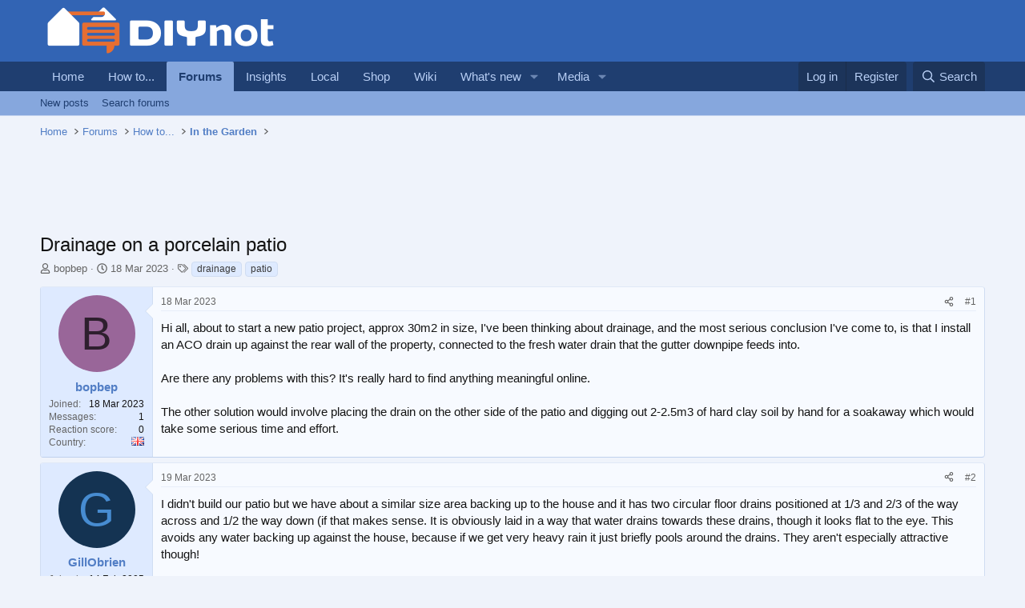

--- FILE ---
content_type: text/html; charset=utf-8
request_url: https://www.diynot.com/diy/threads/drainage-on-a-porcelain-patio.607904/
body_size: 16075
content:
<!DOCTYPE html>
<html id="XF" lang="en-GB" dir="LTR"
	data-xf="2.3"
	data-app="public"
	
	
	data-template="thread_view"
	data-container-key="node-4"
	data-content-key="thread-607904"
	data-logged-in="false"
	data-cookie-prefix="xf_"
	data-csrf="1768832318,8b7af46eb952abbcf70db9e91823a74d"
	class="has-no-js template-thread_view"
	>
<head>
	
	
	

	<meta charset="utf-8" />

<script type="text/javascript" async="async" data-noptimize="1" data-cfasync="false" src="//scripts.pubnation.com/tags/9173cd89-3c3c-4c71-9fcb-b8d3fffa2034.js"></script>

<script defer src='https://static.cloudflareinsights.com/beacon.min.js' data-cf-beacon='{"token": "0c5d0ec8b1294d7397e36de41ab0b541"}'></script>
	<title>Drainage on a porcelain patio | DIYnot Forums</title>
	<link rel="manifest" href="/diy/webmanifest.php">

	<meta http-equiv="X-UA-Compatible" content="IE=Edge" />
	<meta name="viewport" content="width=device-width, initial-scale=1, viewport-fit=cover">

	
		<meta name="theme-color" content="#3264b4" />
	

	<meta name="apple-mobile-web-app-title" content="DIYnot">
	
		<link rel="apple-touch-icon" href="https://i.diynot.com/diynot192.png">
		

	
		
		<meta name="description" content="Hi all, about to start a new patio project, approx 30m2 in size, I&#039;ve been thinking about drainage, and the most serious conclusion I&#039;ve come to, is that I..." />
		<meta property="og:description" content="Hi all, about to start a new patio project, approx 30m2 in size, I&#039;ve been thinking about drainage, and the most serious conclusion I&#039;ve come to, is that I install an ACO drain up against the rear wall of the property, connected to the fresh water drain that the gutter downpipe feeds into.

Are..." />
		<meta property="twitter:description" content="Hi all, about to start a new patio project, approx 30m2 in size, I&#039;ve been thinking about drainage, and the most serious conclusion I&#039;ve come to, is that I install an ACO drain up against the rear..." />
	
	
		<meta property="og:url" content="https://www.diynot.com/diy/threads/drainage-on-a-porcelain-patio.607904/" />
	
		<link rel="canonical" href="https://www.diynot.com/diy/threads/drainage-on-a-porcelain-patio.607904/" />
	

	
		
	
	
	<meta property="og:site_name" content="DIYnot Forums" />


	
	
		
	
	
	<meta property="og:type" content="website" />


	
	
		
	
	
	
		<meta property="og:title" content="Drainage on a porcelain patio" />
		<meta property="twitter:title" content="Drainage on a porcelain patio" />
	


	
	
	
	
		
	
	
	
		<meta property="og:image" content="https://i.diynot.com/diynot.og.png" />
		<meta property="twitter:image" content="https://i.diynot.com/diynot.og.png" />
		<meta property="twitter:card" content="summary" />
	


	

	
	
	
	

	<link rel="stylesheet" href="/diy/css.php?css=public%3Anormalize.css%2Cpublic%3Afa.css%2Cpublic%3Acore.less%2Cpublic%3Aapp.less&amp;s=4&amp;l=1&amp;d=1765454539&amp;k=35347ed550eb79d0706c6a8e9251f3fea1aa5a82" />

	<link rel="stylesheet" href="/diy/css.php?css=public%3Amessage.less%2Cpublic%3Ashare_controls.less%2Cpublic%3Asiropu_ads_manager_ad.less%2Cpublic%3Astructured_list.less%2Cpublic%3Aextra.less&amp;s=4&amp;l=1&amp;d=1765454539&amp;k=9fd9b4da60654cbcfca656910b0525c2a956d7f7" />


	
		<script src="https://www.diynot.com/diy/js/xf/preamble.min.js?_v=21d71431"></script>
	

	
	<script src="https://www.diynot.com/diy/js/vendor/vendor-compiled.js?_v=21d71431" defer></script>
	<script src="https://www.diynot.com/diy/js/xf/core-compiled.js?_v=21d71431" defer></script>

	<script>
	XF.samViewCountMethod = "view";
	XF.samServerTime = 1768832318;
	XF.samItem = ".samItem";
	XF.samCodeUnit = ".samCodeUnit";
	XF.samBannerUnit = ".samBannerUnit";
</script>


<script>
	window.addEventListener('DOMContentLoaded', () => {
		var bkp = document.querySelectorAll('div[data-ba]');
		if (bkp) {
			bkp.forEach(item => {
				var ad = item;
				if (ad.querySelector('ins.diynotbydsa').style.display == 'none') {
					 XF.ajax('GET', XF.canonicalizeUrl('index.php?sam-item/' + ad.dataset.ba + '/get-backup'), {}, data => {
						 if (data.backup) {
							 ad.html(data.backup);
						 }
					 }, { skipDefault: true, global: false});
				}
			});
		}
		const advHere = document.querySelectorAll('.samAdvertiseHereLink');
		if (advHere) {
			advHere.forEach(item => {
				var unit = item.parentNode;
				if (unit.classList.contains('samCustomSize')) {
					unit.style.marginBottom = 20;
				}
			});
		}
		const ff = document.querySelectorAll('div[data-position="footer_fixed"] > div[data-cv="true"]');
		if (ff) {
			ff.forEach(item => {
				XF.trigger(item, 'adView');
			});
		}
	});
</script>
	
	

		
			
		

		
	



	<script>
		XF.ready(() =>
		{
			XF.extendObject(true, XF.config, {
				// 
				userId: 0,
				enablePush: false,
				pushAppServerKey: '',
				url: {
					fullBase: 'https://www.diynot.com/diy/',
					basePath: '/diy/',
					css: '/diy/css.php?css=__SENTINEL__&s=4&l=1&d=1765454539',
					js: 'https://www.diynot.com/diy/js/__SENTINEL__?_v=21d71431',
					icon: '/diy/data/local/icons/__VARIANT__.svg?v=1765454341#__NAME__',
					iconInline: '/diy/styles/fa/__VARIANT__/__NAME__.svg?v=5.15.3',
					keepAlive: '/diy/login/keep-alive'
				},
				cookie: {
					path: '/',
					domain: '',
					prefix: 'xf_',
					secure: true,
					consentMode: 'disabled',
					consented: ["optional","_third_party"]
				},
				cacheKey: 'f3ed7234243583f554e27d349fe769c5',
				csrf: '1768832318,8b7af46eb952abbcf70db9e91823a74d',
				js: {"https:\/\/www.diynot.com\/diy\/js\/siropu\/am\/core.min.js?_v=21d71431":true,"https:\/\/www.diynot.com\/diy\/js\/Truonglv\/Sendy\/campaign.min.js?_v=21d71431":true},
				fullJs: false,
				css: {"public:message.less":true,"public:share_controls.less":true,"public:siropu_ads_manager_ad.less":true,"public:structured_list.less":true,"public:extra.less":true},
				time: {
					now: 1768832318,
					today: 1768780800,
					todayDow: 1,
					tomorrow: 1768867200,
					yesterday: 1768694400,
					week: 1768262400,
					month: 1767225600,
					year: 1767225600
				},
				style: {
					light: '',
					dark: '',
					defaultColorScheme: 'light'
				},
				borderSizeFeature: '3px',
				fontAwesomeWeight: 'r',
				enableRtnProtect: true,
				
				enableFormSubmitSticky: true,
				imageOptimization: '0',
				imageOptimizationQuality: 0.85,
				uploadMaxFilesize: 2097152,
				uploadMaxWidth: 1600,
				uploadMaxHeight: 1600,
				allowedVideoExtensions: ["m4v","mov","mp4","mp4v","mpeg","mpg","ogv","webm"],
				allowedAudioExtensions: ["mp3","opus","ogg","wav"],
				shortcodeToEmoji: true,
				visitorCounts: {
					conversations_unread: '0',
					alerts_unviewed: '0',
					total_unread: '0',
					title_count: true,
					icon_indicator: true
				},
				jsMt: {"xf\/action.js":"c59852e6","xf\/embed.js":"c59852e6","xf\/form.js":"c59852e6","xf\/structure.js":"c59852e6","xf\/tooltip.js":"c59852e6"},
				jsState: {},
				publicMetadataLogoUrl: 'https://i.diynot.com/diynot.og.png',
				publicPushBadgeUrl: 'https://www.diynot.com/diy/styles/default/xenforo/bell.png'
			})

			XF.extendObject(XF.phrases, {
				// 
				date_x_at_time_y:     "{date} at {time}",
				day_x_at_time_y:      "{day} at {time}",
				yesterday_at_x:       "Yesterday at {time}",
				x_minutes_ago:        "{minutes} minutes ago",
				one_minute_ago:       "1 minute ago",
				a_moment_ago:         "A moment ago",
				today_at_x:           "Today at {time}",
				in_a_moment:          "In a moment",
				in_a_minute:          "In a minute",
				in_x_minutes:         "In {minutes} minutes",
				later_today_at_x:     "Later today at {time}",
				tomorrow_at_x:        "Tomorrow at {time}",
				short_date_x_minutes: "{minutes}m",
				short_date_x_hours:   "{hours}h",
				short_date_x_days:    "{days}d",

				day0: "Sunday",
				day1: "Monday",
				day2: "Tuesday",
				day3: "Wednesday",
				day4: "Thursday",
				day5: "Friday",
				day6: "Saturday",

				dayShort0: "Sun",
				dayShort1: "Mon",
				dayShort2: "Tue",
				dayShort3: "Wed",
				dayShort4: "Thu",
				dayShort5: "Fri",
				dayShort6: "Sat",

				month0: "January",
				month1: "February",
				month2: "March",
				month3: "April",
				month4: "May",
				month5: "June",
				month6: "July",
				month7: "August",
				month8: "September",
				month9: "October",
				month10: "November",
				month11: "December",

				active_user_changed_reload_page: "The active user has changed. Reload the page for the latest version.",
				server_did_not_respond_in_time_try_again: "The server did not respond in time. Please try again.",
				oops_we_ran_into_some_problems: "Oops! We ran into some problems.",
				oops_we_ran_into_some_problems_more_details_console: "Oops! We ran into some problems. Please try again later. More error details may be in the browser console.",
				file_too_large_to_upload: "The file is too large to be uploaded.",
				uploaded_file_is_too_large_for_server_to_process: "The uploaded file is too large for the server to process.",
				files_being_uploaded_are_you_sure: "Files are still being uploaded. Are you sure you want to submit this form?",
				attach: "Attach files",
				rich_text_box: "Rich text box",
				close: "Close",
				link_copied_to_clipboard: "Link copied to clipboard.",
				text_copied_to_clipboard: "Text copied to clipboard.",
				loading: "Loading…",
				you_have_exceeded_maximum_number_of_selectable_items: "You have exceeded the maximum number of selectable items.",

				processing: "Processing",
				'processing...': "Processing…",

				showing_x_of_y_items: "Showing {count} of {total} items",
				showing_all_items: "Showing all items",
				no_items_to_display: "No items to display",

				number_button_up: "Increase",
				number_button_down: "Decrease",

				push_enable_notification_title: "Push notifications enabled successfully at DIYnot Forums",
				push_enable_notification_body: "Thank you for enabling push notifications!",

				pull_down_to_refresh: "Pull down to refresh",
				release_to_refresh: "Release to refresh",
				refreshing: "Refreshing…"
			})
		})
	</script>

	<script src="https://www.diynot.com/diy/js/siropu/am/core.min.js?_v=21d71431" defer></script>
<script src="https://www.diynot.com/diy/js/Truonglv/Sendy/campaign.min.js?_v=21d71431" defer></script>
<script>
XF.ready(() =>
{

(function() {
    function initLocalSearch() {

        const submitBtn      = document.getElementById('local-search-submit');
        const servicesReq    = document.getElementById('local-search-services-req');
        const locationReq    = document.getElementById('local-search-location-req');

        const errorBox       = document.getElementById('local-search-error');
        const hiddenServices = document.getElementById('local-search-services');
        const hiddenLocation = document.getElementById('local-search-location');
        const realForm       = document.getElementById('local-search-form');
        const submitSearch   = document.getElementById('submit-search');

        if (!submitBtn || !servicesReq || !locationReq || !realForm) {        
            return;
        }

        submitBtn.addEventListener('click', function(event) {    

            if (!servicesReq.value || !locationReq.value) {            
                if (errorBox) errorBox.style.display = 'block';
                if (submitSearch) submitSearch.blur();
                event.preventDefault();
                return;
            }

            if (errorBox) errorBox.style.display = 'none';

            if (hiddenServices) hiddenServices.value = servicesReq.value;
            if (hiddenLocation) hiddenLocation.value = locationReq.value;

            realForm.submit();
        });
    }

    if (document.readyState === 'loading') {
        document.addEventListener('DOMContentLoaded', initLocalSearch);
    } else {     
        initLocalSearch();
    }
})();

})
</script>
<script>
XF.ready(() =>
{




})
</script>



	

	
	<script async src="https://www.googletagmanager.com/gtag/js?id=G-KRCR5TB97B"></script>
	<script>
		window.dataLayer = window.dataLayer || [];
		function gtag(){dataLayer.push(arguments);}
		gtag('js', new Date());
		gtag('config', 'G-KRCR5TB97B', {
			// 
			
			
		});
	</script>


	

		
			
		

		
	


<script type="text/javascript">
  var _paq = _paq || [];


  _paq.push(['trackPageView']);
  _paq.push(['enableLinkTracking']);
  (function() {
    var u="//iris.diynot.com/";
    _paq.push(['setTrackerUrl', u+'piwik.php']);
    _paq.push(['setSiteId', '1']);
    var d=document, g=d.createElement('script'), s=d.getElementsByTagName('script')[0];
    g.type='text/javascript'; g.async=true; g.defer=true; g.src=u+'piwik.js'; s.parentNode.insertBefore(g,s);
  })();
</script>
</head>
<body  data-template="thread_view">

<div class="p-pageWrapper" id="top">

	

	<header class="p-header" id="header">
		<div class="p-header-inner">
			<div class="p-header-content">
				<div class="p-header-logo p-header-logo--image">
					<a href="https://www.diynot.com/">
						

	

	
		
		

		
	

	

	<picture data-variations="{&quot;default&quot;:{&quot;1&quot;:&quot;https:\/\/i.diynot.com\/diynot.png&quot;,&quot;2&quot;:null}}">
		
		
		

		

		<img src="https://i.diynot.com/diynot.png"  width="300" height="65" alt="DIYnot Forums"  />
	</picture>


					</a>
				</div>

				
	

		
			
		

		
	


			</div>
		</div>
	</header>

	
	

	
		<div class="p-navSticky p-navSticky--primary" data-xf-init="sticky-header">
			
		<nav class="p-nav">
			<div class="p-nav-inner">
				<button type="button" class="button button--plain p-nav-menuTrigger" data-xf-click="off-canvas" data-menu=".js-headerOffCanvasMenu" tabindex="0" aria-label="Menu"><span class="button-text">
					<i aria-hidden="true"></i>
				</span></button>

				<div class="p-nav-smallLogo">
					<a href="https://www.diynot.com/">
						

	

	
		
		

		
	

	

	<picture data-variations="{&quot;default&quot;:{&quot;1&quot;:&quot;https:\/\/i.diynot.com\/diynot.png&quot;,&quot;2&quot;:null}}">
		
		
		

		

		<img src="https://i.diynot.com/diynot.png"  width="300" height="65" alt="DIYnot Forums"  />
	</picture>


					</a>
				</div>

				<div class="p-nav-scroller hScroller" data-xf-init="h-scroller" data-auto-scroll=".p-navEl.is-selected">
					<div class="hScroller-scroll">
						<ul class="p-nav-list js-offCanvasNavSource">
							
								<li>
									
	<div class="p-navEl " >
	

		
	
	<a href="https://www.diynot.com/"
	class="p-navEl-link "
	
	data-xf-key="1"
	data-nav-id="home">Home</a>


		

		
	
	</div>

								</li>
							
								<li>
									
	<div class="p-navEl " >
	

		
	
	<a href="https://www.diynot.com/how-to/"
	class="p-navEl-link "
	
	data-xf-key="2"
	data-nav-id="howto">How to...</a>


		

		
	
	</div>

								</li>
							
								<li>
									
	<div class="p-navEl is-selected" data-has-children="true">
	

		
	
	<a href="/diy/"
	class="p-navEl-link p-navEl-link--splitMenu "
	
	
	data-nav-id="forums">Forums</a>


		<a data-xf-key="3"
			data-xf-click="menu"
			data-menu-pos-ref="< .p-navEl"
			class="p-navEl-splitTrigger"
			role="button"
			tabindex="0"
			aria-label="Toggle expanded"
			aria-expanded="false"
			aria-haspopup="true"></a>

		
	
		<div class="menu menu--structural" data-menu="menu" aria-hidden="true">
			<div class="menu-content">
				
					
	
	
	<a href="/diy/whats-new/posts/"
	class="menu-linkRow u-indentDepth0 js-offCanvasCopy "
	
	
	data-nav-id="newPosts">New posts</a>

	

				
					
	
	
	<a href="/diy/search/?type=post"
	class="menu-linkRow u-indentDepth0 js-offCanvasCopy "
	
	
	data-nav-id="searchForums">Search forums</a>

	

				
			</div>
		</div>
	
	</div>

								</li>
							
								<li>
									
	<div class="p-navEl " >
	

		
	
	<a href="https://www.diynot.com/insights/"
	class="p-navEl-link "
	
	data-xf-key="4"
	data-nav-id="insights">Insights</a>


		

		
	
	</div>

								</li>
							
								<li>
									
	<div class="p-navEl " >
	

		
	
	<a href="https://local.diynot.com/"
	class="p-navEl-link "
	
	data-xf-key="5"
	data-nav-id="local">Local</a>


		

		
	
	</div>

								</li>
							
								<li>
									
	<div class="p-navEl " >
	

		
	
	<a href="https://www.diynot.com/shop/"
	class="p-navEl-link "
	
	data-xf-key="6"
	data-nav-id="shop">Shop</a>


		

		
	
	</div>

								</li>
							
								<li>
									
	<div class="p-navEl " >
	

		
	
	<a href="https://www.diynot.com/wiki/"
	class="p-navEl-link "
	
	data-xf-key="7"
	data-nav-id="wiki">Wiki</a>


		

		
	
	</div>

								</li>
							
								<li>
									
	<div class="p-navEl " data-has-children="true">
	

		
	
	<a href="/diy/whats-new/"
	class="p-navEl-link p-navEl-link--splitMenu "
	
	
	data-nav-id="whatsNew">What's new</a>


		<a data-xf-key="8"
			data-xf-click="menu"
			data-menu-pos-ref="< .p-navEl"
			class="p-navEl-splitTrigger"
			role="button"
			tabindex="0"
			aria-label="Toggle expanded"
			aria-expanded="false"
			aria-haspopup="true"></a>

		
	
		<div class="menu menu--structural" data-menu="menu" aria-hidden="true">
			<div class="menu-content">
				
					
	
	
	<a href="/diy/featured/"
	class="menu-linkRow u-indentDepth0 js-offCanvasCopy "
	
	
	data-nav-id="featured">Featured content</a>

	

				
					
	
	
	<a href="/diy/whats-new/posts/"
	class="menu-linkRow u-indentDepth0 js-offCanvasCopy "
	 rel="nofollow"
	
	data-nav-id="whatsNewPosts">New posts</a>

	

				
					
	
	
	<a href="/diy/whats-new/media/"
	class="menu-linkRow u-indentDepth0 js-offCanvasCopy "
	 rel="nofollow"
	
	data-nav-id="xfmgWhatsNewNewMedia">New media</a>

	

				
					
	
	
	<a href="/diy/whats-new/media-comments/"
	class="menu-linkRow u-indentDepth0 js-offCanvasCopy "
	 rel="nofollow"
	
	data-nav-id="xfmgWhatsNewMediaComments">New media comments</a>

	

				
					
	
	
	<a href="/diy/whats-new/profile-posts/"
	class="menu-linkRow u-indentDepth0 js-offCanvasCopy "
	 rel="nofollow"
	
	data-nav-id="whatsNewProfilePosts">New profile posts</a>

	

				
					
	
	
	<a href="/diy/whats-new/latest-activity"
	class="menu-linkRow u-indentDepth0 js-offCanvasCopy "
	 rel="nofollow"
	
	data-nav-id="latestActivity">Latest activity</a>

	

				
			</div>
		</div>
	
	</div>

								</li>
							
								<li>
									
	<div class="p-navEl " data-has-children="true">
	

		
	
	<a href="/diy/media/"
	class="p-navEl-link p-navEl-link--splitMenu "
	
	
	data-nav-id="xfmg">Media</a>


		<a data-xf-key="9"
			data-xf-click="menu"
			data-menu-pos-ref="< .p-navEl"
			class="p-navEl-splitTrigger"
			role="button"
			tabindex="0"
			aria-label="Toggle expanded"
			aria-expanded="false"
			aria-haspopup="true"></a>

		
	
		<div class="menu menu--structural" data-menu="menu" aria-hidden="true">
			<div class="menu-content">
				
					
	
	
	<a href="/diy/whats-new/media/"
	class="menu-linkRow u-indentDepth0 js-offCanvasCopy "
	 rel="nofollow"
	
	data-nav-id="xfmgNewMedia">New media</a>

	

				
					
	
	
	<a href="/diy/whats-new/media-comments/"
	class="menu-linkRow u-indentDepth0 js-offCanvasCopy "
	 rel="nofollow"
	
	data-nav-id="xfmgNewComments">New comments</a>

	

				
					
	
	
	<a href="/diy/search/?type=xfmg_media"
	class="menu-linkRow u-indentDepth0 js-offCanvasCopy "
	
	
	data-nav-id="xfmgSearchMedia">Search media</a>

	

				
			</div>
		</div>
	
	</div>

								</li>
							
						</ul>
					</div>
				</div>

				<div class="p-nav-opposite">
					<div class="p-navgroup p-account p-navgroup--guest">
						
							<a href="/diy/login/" class="p-navgroup-link p-navgroup-link--textual p-navgroup-link--logIn"
								data-xf-click="overlay" data-follow-redirects="on">
								<span class="p-navgroup-linkText">Log in</span>
							</a>
							
								<a href="/diy/register/" class="p-navgroup-link p-navgroup-link--textual p-navgroup-link--register"
									data-xf-click="overlay" data-follow-redirects="on">
									<span class="p-navgroup-linkText">Register</span>
								</a>
							
						
					</div>

					<div class="p-navgroup p-discovery">
						<a href="/diy/whats-new/"
							class="p-navgroup-link p-navgroup-link--iconic p-navgroup-link--whatsnew"
							aria-label="What&#039;s new"
							title="What&#039;s new">
							<i aria-hidden="true"></i>
							<span class="p-navgroup-linkText">What's new</span>
						</a>

						
							<a href="/diy/search/"
								class="p-navgroup-link p-navgroup-link--iconic p-navgroup-link--search"
								data-xf-click="menu"
								data-xf-key="/"
								aria-label="Search"
								aria-expanded="false"
								aria-haspopup="true"
								title="Search">
								<i aria-hidden="true"></i>
								<span class="p-navgroup-linkText">Search</span>
							</a>
							<div class="menu menu--structural menu--wide" data-menu="menu" aria-hidden="true">
								<form action="/diy/search/search" method="post"
									class="menu-content"
									data-xf-init="quick-search">

									<h3 class="menu-header">Search</h3>
									
									<div class="menu-row">
										
											<div class="inputGroup inputGroup--joined">
												<input type="text" class="input" name="keywords" data-acurl="/diy/search/auto-complete" placeholder="Search…" aria-label="Search" data-menu-autofocus="true" />
												
			<select name="constraints" class="js-quickSearch-constraint input" aria-label="Search within">
				<option value="">Everywhere</option>
<option value="{&quot;search_type&quot;:&quot;post&quot;}">Threads</option>
<option value="{&quot;search_type&quot;:&quot;post&quot;,&quot;c&quot;:{&quot;nodes&quot;:[4],&quot;child_nodes&quot;:1}}">This forum</option>
<option value="{&quot;search_type&quot;:&quot;post&quot;,&quot;c&quot;:{&quot;thread&quot;:607904}}">This thread</option>

			</select>
		
											</div>
										
									</div>

									
									<div class="menu-row">
										<label class="iconic"><input type="checkbox"  name="c[title_only]" value="1" /><i aria-hidden="true"></i><span class="iconic-label">Search titles only

													
													<span tabindex="0" role="button"
														data-xf-init="tooltip" data-trigger="hover focus click" title="Tags will also be searched in content where tags are supported">

														<i class="fa--xf far fa-question-circle  u-muted u-smaller"><svg xmlns="http://www.w3.org/2000/svg" role="img" ><title>Note</title><use href="/diy/data/local/icons/regular.svg?v=1765454341#question-circle"></use></svg></i>
													</span></span></label>

									</div>
									
									<div class="menu-row">
										<div class="inputGroup">
											<span class="inputGroup-text" id="ctrl_search_menu_by_member">By:</span>
											<input type="text" class="input" name="c[users]" data-xf-init="auto-complete" placeholder="Member" aria-labelledby="ctrl_search_menu_by_member" />
										</div>
									</div>
									
<div class="menu-footer">
									<span class="menu-footer-controls">
										<button type="submit" class="button button--icon button--icon--search button--primary"><i class="fa--xf far fa-search "><svg xmlns="http://www.w3.org/2000/svg" role="img" aria-hidden="true" ><use href="/diy/data/local/icons/regular.svg?v=1765454341#search"></use></svg></i><span class="button-text">Search</span></button>
										<button type="submit" class="button " name="from_search_menu"><span class="button-text">Advanced search…</span></button>
									</span>
									</div>

									<input type="hidden" name="_xfToken" value="1768832318,8b7af46eb952abbcf70db9e91823a74d" />
								</form>
							</div>
						
					</div>
				</div>
			</div>
		</nav>
	
		</div>
		
		
			<div class="p-sectionLinks">
				<div class="p-sectionLinks-inner hScroller" data-xf-init="h-scroller">
					<div class="hScroller-scroll">
						<ul class="p-sectionLinks-list">
							
								<li>
									
	<div class="p-navEl " >
	

		
	
	<a href="/diy/whats-new/posts/"
	class="p-navEl-link "
	
	data-xf-key="alt+1"
	data-nav-id="newPosts">New posts</a>


		

		
	
	</div>

								</li>
							
								<li>
									
	<div class="p-navEl " >
	

		
	
	<a href="/diy/search/?type=post"
	class="p-navEl-link "
	
	data-xf-key="alt+2"
	data-nav-id="searchForums">Search forums</a>


		

		
	
	</div>

								</li>
							
						</ul>
					</div>
				</div>
			</div>
			
	
		

	<div class="offCanvasMenu offCanvasMenu--nav js-headerOffCanvasMenu" data-menu="menu" aria-hidden="true" data-ocm-builder="navigation">
		<div class="offCanvasMenu-backdrop" data-menu-close="true"></div>
		<div class="offCanvasMenu-content">
			<div class="offCanvasMenu-header">
				Menu
				<a class="offCanvasMenu-closer" data-menu-close="true" role="button" tabindex="0" aria-label="Close"></a>
			</div>
			
				<div class="p-offCanvasRegisterLink">
					<div class="offCanvasMenu-linkHolder">
						<a href="/diy/login/" class="offCanvasMenu-link" data-xf-click="overlay" data-menu-close="true">
							Log in
						</a>
					</div>
					<hr class="offCanvasMenu-separator" />
					
						<div class="offCanvasMenu-linkHolder">
							<a href="/diy/register/" class="offCanvasMenu-link" data-xf-click="overlay" data-menu-close="true">
								Register
							</a>
						</div>
						<hr class="offCanvasMenu-separator" />
					
				</div>
			
			<div class="js-offCanvasNavTarget"></div>
			<div class="offCanvasMenu-installBanner js-installPromptContainer" style="display: none;" data-xf-init="install-prompt">
				<div class="offCanvasMenu-installBanner-header">Install the app</div>
				<button type="button" class="button js-installPromptButton"><span class="button-text">Install</span></button>
				<template class="js-installTemplateIOS">
					<div class="js-installTemplateContent">
						<div class="overlay-title">How to install the app on iOS</div>
						<div class="block-body">
							<div class="block-row">
								<p>
									Follow along with the video below to see how to install our site as a web app on your home screen.
								</p>
								<p style="text-align: center">
									<video src="/diy/styles/default/xenforo/add_to_home.mp4"
										width="280" height="480" autoplay loop muted playsinline></video>
								</p>
								<p>
									<small><strong>Note:</strong> This feature may not be available in some browsers.</small>
								</p>
							</div>
						</div>
					</div>
				</template>
			</div>
		</div>
	</div>

	<div class="p-body">
		<div class="p-body-inner">
			<!--XF:EXTRA_OUTPUT-->


			

			

			
	

		
			
		

		
	


			
	
		<ul class="p-breadcrumbs "
			itemscope itemtype="https://schema.org/BreadcrumbList">
			
				

				
				

				
					
					
	<li itemprop="itemListElement" itemscope itemtype="https://schema.org/ListItem">
		<a href="https://www.diynot.com/" itemprop="item">
			<span itemprop="name">Home</span>
		</a>
		<meta itemprop="position" content="1" />
	</li>

				

				
					
					
	<li itemprop="itemListElement" itemscope itemtype="https://schema.org/ListItem">
		<a href="/diy/" itemprop="item">
			<span itemprop="name">Forums</span>
		</a>
		<meta itemprop="position" content="2" />
	</li>

				
				
					
					
	<li itemprop="itemListElement" itemscope itemtype="https://schema.org/ListItem">
		<a href="/diy/#how-to.41" itemprop="item">
			<span itemprop="name">How to...</span>
		</a>
		<meta itemprop="position" content="3" />
	</li>

				
					
					
	<li itemprop="itemListElement" itemscope itemtype="https://schema.org/ListItem">
		<a href="/diy/forums/garden/" itemprop="item">
			<span itemprop="name">In the Garden</span>
		</a>
		<meta itemprop="position" content="4" />
	</li>

				
			
		</ul>
	

			 <div class="samCodeUnit" data-xf-init="sam-unit" data-position="container_breadcrumb_top_below"> <div class="samItem"> <div class="samAlignCenter" style="height: 70px;"> <div id="in-incontent-0"></div> </div> </div> </div> 


			
	<noscript class="js-jsWarning"><div class="blockMessage blockMessage--important blockMessage--iconic u-noJsOnly">JavaScript is disabled. For a better experience, please enable JavaScript in your browser before proceeding.</div></noscript>

			
	<div class="blockMessage blockMessage--important blockMessage--iconic js-browserWarning" style="display: none">You are using an out of date browser. It  may not display this or other websites correctly.<br />You should upgrade or use an <a href="https://www.google.com/chrome/" target="_blank" rel="noopener">alternative browser</a>.</div>


			
				<div class="p-body-header">
					
						
							<div class="p-title ">
								
									

										<h1 class="p-title-value">Drainage on a porcelain patio</h1>
									
									
								
							</div>
						

						
							<div class="p-description">
	<ul class="listInline listInline--bullet">
		<li>
			<i class="fa--xf far fa-user "><svg xmlns="http://www.w3.org/2000/svg" role="img" ><title>Thread starter</title><use href="/diy/data/local/icons/regular.svg?v=1765454341#user"></use></svg></i>
			<span class="u-srOnly">Thread starter</span>

			<a href="/diy/members/bopbep.307297/" class="username  u-concealed" dir="auto" data-user-id="307297" data-xf-init="member-tooltip">bopbep</a>
		</li>
		<li>
			<i class="fa--xf far fa-clock "><svg xmlns="http://www.w3.org/2000/svg" role="img" ><title>Start date</title><use href="/diy/data/local/icons/regular.svg?v=1765454341#clock"></use></svg></i>
			<span class="u-srOnly">Start date</span>

			<a href="/diy/threads/drainage-on-a-porcelain-patio.607904/" class="u-concealed"><time  class="u-dt" dir="auto" datetime="2023-03-18T19:53:45+0000" data-timestamp="1679169225" data-date="18 Mar 2023" data-time="7:53 PM" data-short="Mar &#039;23" title="18 Mar 2023 at 7:53 PM">18 Mar 2023</time></a>
		</li>
		
		
			<li>
				

	

	<dl class="tagList tagList--thread-607904 ">
		<dt>
			
				
		<i class="fa--xf far fa-tags "><svg xmlns="http://www.w3.org/2000/svg" role="img" ><title>Tags</title><use href="/diy/data/local/icons/regular.svg?v=1765454341#tags"></use></svg></i>
		<span class="u-srOnly">Tags</span>
	
			
		</dt>
		<dd>
			<span class="js-tagList">
				
					
						<a href="/diy/tags/drainage/" class="tagItem tagItem--tag_drainage" dir="auto">
							drainage
						</a>
					
						<a href="/diy/tags/patio/" class="tagItem tagItem--tag_patio" dir="auto">
							patio
						</a>
					
				
			</span>
		</dd>
	</dl>


			</li>
		
	</ul>
</div>
						
					
				</div>
			

			<div class="p-body-main  ">
				
				<div class="p-body-contentCol"></div>
				

				

				<div class="p-body-content">
					
	

		
			
		

		
	


					<div class="p-body-pageContent">










	
	
	
		
	
	
	


	
	
	
		
	
	
	


	
	
		
	
	
	


	
	



	












	

	
		
	








	

		
			
		

		
	











	

		
			
		

		
	



	

		
			
		

		
	




<div class="block block--messages" data-xf-init="" data-type="post" data-href="/diy/inline-mod/" data-search-target="*">

	<span class="u-anchorTarget" id="posts"></span>

	
		
	

	

	<div class="block-outer"></div>

	

	
		
	<div class="block-outer js-threadStatusField"></div>

	

	<div class="block-container lbContainer"
		data-xf-init="lightbox select-to-quote"
		data-message-selector=".js-post"
		data-lb-id="thread-607904"
		data-lb-universal="0">

		<div class="block-body js-replyNewMessageContainer">
			
				


	

		
			
		

		
	



					

					
						

	
	

	

	
	<article class="message message--post js-post js-inlineModContainer    "
		data-author="bopbep"
		data-perspective-api-scores="[]"
		data-content="post-5436147"
		id="js-post-5436147"
		>

		

		<span class="u-anchorTarget" id="post-5436147"></span>

		
			<div class="message-inner">
				
					<div class="message-cell message-cell--user">
						

	<section class="message-user"
		
		
		>

		

		<div class="message-avatar ">
			<div class="message-avatar-wrapper">
				<a href="/diy/members/bopbep.307297/" class="avatar avatar--m avatar--default avatar--default--dynamic" data-user-id="307297" data-xf-init="member-tooltip" style="background-color: #996699; color: #2e1f2e">
			<span class="avatar-u307297-m" role="img" aria-label="bopbep">B</span> 
		</a>
				
			</div>
		</div>
		<div class="message-userDetails">
			<h4 class="message-name"><a href="/diy/members/bopbep.307297/" class="username " dir="auto" data-user-id="307297" data-xf-init="member-tooltip">bopbep</a></h4>
			
			
		</div>
		
			
			
				<div class="message-userExtras">
				
					
						<dl class="pairs pairs--justified">
							<dt>Joined</dt>
							<dd>18 Mar 2023</dd>
						</dl>
					
					
						<dl class="pairs pairs--justified">
							<dt>Messages</dt>
							<dd>1</dd>
						</dl>
					
					
					
						<dl class="pairs pairs--justified">
							<dt>Reaction score</dt>
							<dd>0</dd>
						</dl>
					
					
					
					
					
					
						

	
		
			

			
				<dl class="pairs pairs--justified" data-field="country">
					<dt>Country</dt>
					<dd><img src="https://i.diynot.com/clear.png" class="flag flag-gb" alt="United Kingdom" title="United Kingdom" /></dd>
				</dl>
			
		
	

						
							

	
		
	

						
					
				
				</div>
			
		
		<span class="message-userArrow"></span>
	</section>

					</div>
				

				
					<div class="message-cell message-cell--main">
					
						<div class="message-main js-quickEditTarget">

							
								

	

	<header class="message-attribution message-attribution--split">
		<ul class="message-attribution-main listInline ">
			
			
			<li class="u-concealed">
				<a href="/diy/threads/drainage-on-a-porcelain-patio.607904/post-5436147" rel="nofollow" >
					<time  class="u-dt" dir="auto" datetime="2023-03-18T19:53:45+0000" data-timestamp="1679169225" data-date="18 Mar 2023" data-time="7:53 PM" data-short="Mar &#039;23" title="18 Mar 2023 at 7:53 PM">18 Mar 2023</time>
				</a>
			</li>
			
		</ul>

		<ul class="message-attribution-opposite message-attribution-opposite--list ">
			
			<li>
				<a href="/diy/threads/drainage-on-a-porcelain-patio.607904/post-5436147"
					class="message-attribution-gadget"
					data-xf-init="share-tooltip"
					data-href="/diy/posts/5436147/share"
					aria-label="Share"
					rel="nofollow">
					<i class="fa--xf far fa-share-alt "><svg xmlns="http://www.w3.org/2000/svg" role="img" aria-hidden="true" ><use href="/diy/data/local/icons/regular.svg?v=1765454341#share-alt"></use></svg></i>
				</a>
			</li>
			
				<li class="u-hidden js-embedCopy">
					
	<a href="javascript:"
		data-xf-init="copy-to-clipboard"
		data-copy-text="&lt;div class=&quot;js-xf-embed&quot; data-url=&quot;https://www.diynot.com/diy&quot; data-content=&quot;post-5436147&quot;&gt;&lt;/div&gt;&lt;script defer src=&quot;https://www.diynot.com/diy/js/xf/external_embed.js?_v=21d71431&quot;&gt;&lt;/script&gt;"
		data-success="Embed code HTML copied to clipboard."
		class="">
		<i class="fa--xf far fa-code "><svg xmlns="http://www.w3.org/2000/svg" role="img" aria-hidden="true" ><use href="/diy/data/local/icons/regular.svg?v=1765454341#code"></use></svg></i>
	</a>

				</li>
			
			
			
				<li>
					<a href="/diy/threads/drainage-on-a-porcelain-patio.607904/post-5436147" rel="nofollow">
						#1
					</a>
				</li>
			
		</ul>
	</header>

							

							<div class="message-content js-messageContent">
							

								
									
	
	
	

								

								
									
	

	<div class="message-userContent lbContainer js-lbContainer "
		data-lb-id="post-5436147"
		data-lb-caption-desc="bopbep &middot; 18 Mar 2023 at 7:53 PM">

		
			

	
		
	

		

		<article class="message-body js-selectToQuote">
			
				
			

			<div >
				
					
	

		
			
		

		
	

<div class="bbWrapper">Hi all, about to start a new patio project, approx 30m2 in size, I&#039;ve been thinking about drainage, and the most serious conclusion I&#039;ve come to, is that I install an ACO drain up against the rear wall of the property, connected to the fresh water drain that the gutter downpipe feeds into.<br />
<br />
Are there any problems with this? It&#039;s really hard to find anything meaningful online.<br />
<br />
The other solution would involve placing the drain on the other side of the patio and digging out 2-2.5m3 of hard clay soil by hand for a soakaway which would take some serious time and effort.</div>

	

		
			
		

		
	

				
			</div>

			<div class="js-selectToQuoteEnd">&nbsp;</div>
			
				
			
		</article>

		
			

	
		
	

		

		
	</div>

								

								
									
	

	

								

								
									
	

		
			
		

		
	


	


	

		
			
		

		
	

								

							
							</div>

							
								
	

	<footer class="message-footer">
		

		

		<div class="reactionsBar js-reactionsList ">
			
		</div>

		<div class="js-historyTarget message-historyTarget toggleTarget" data-href="trigger-href"></div>
	</footer>

							
						</div>

					
					</div>
				
			</div>
		
	</article>

	
	


	
	

		
			
		

		
	



					

					

				

	

		
			
		

		
	




	

		
			
		

		
	



					

					
						

	
	

	

	
	<article class="message message--post js-post js-inlineModContainer    "
		data-author="GillObrien"
		data-perspective-api-scores="[]"
		data-content="post-5436670"
		id="js-post-5436670"
		itemscope itemtype="https://schema.org/Comment" itemid="https://www.diynot.com/diy/posts/5436670/">

		
			<meta itemprop="parentItem" itemscope itemid="https://www.diynot.com/diy/threads/drainage-on-a-porcelain-patio.607904/" />
			<meta itemprop="name" content="Post #2" />
		

		<span class="u-anchorTarget" id="post-5436670"></span>

		
			<div class="message-inner">
				
					<div class="message-cell message-cell--user">
						

	<section class="message-user"
		itemprop="author"
		itemscope itemtype="https://schema.org/Person"
		itemid="https://www.diynot.com/diy/members/gillobrien.16323/">

		
			<meta itemprop="url" content="https://www.diynot.com/diy/members/gillobrien.16323/" />
		

		<div class="message-avatar ">
			<div class="message-avatar-wrapper">
				<a href="/diy/members/gillobrien.16323/" class="avatar avatar--m avatar--default avatar--default--dynamic" data-user-id="16323" data-xf-init="member-tooltip" style="background-color: #143352; color: #478cd1">
			<span class="avatar-u16323-m" role="img" aria-label="GillObrien">G</span> 
		</a>
				
			</div>
		</div>
		<div class="message-userDetails">
			<h4 class="message-name"><a href="/diy/members/gillobrien.16323/" class="username " dir="auto" data-user-id="16323" data-xf-init="member-tooltip"><span itemprop="name">GillObrien</span></a></h4>
			
			
		</div>
		
			
			
				<div class="message-userExtras">
				
					
						<dl class="pairs pairs--justified">
							<dt>Joined</dt>
							<dd>14 Feb 2005</dd>
						</dl>
					
					
						<dl class="pairs pairs--justified">
							<dt>Messages</dt>
							<dd>102</dd>
						</dl>
					
					
					
						<dl class="pairs pairs--justified">
							<dt>Reaction score</dt>
							<dd>16</dd>
						</dl>
					
					
					
					
					
					
						

	
		
			

			
				<dl class="pairs pairs--justified" data-field="country">
					<dt>Country</dt>
					<dd><img src="https://i.diynot.com/clear.png" class="flag flag-gb" alt="United Kingdom" title="United Kingdom" /></dd>
				</dl>
			
		
	

						
							

	
		
	

						
					
				
				</div>
			
		
		<span class="message-userArrow"></span>
	</section>

					</div>
				

				
					<div class="message-cell message-cell--main">
					
						<div class="message-main js-quickEditTarget">

							
								

	

	<header class="message-attribution message-attribution--split">
		<ul class="message-attribution-main listInline ">
			
			
			<li class="u-concealed">
				<a href="/diy/threads/drainage-on-a-porcelain-patio.607904/post-5436670" rel="nofollow" itemprop="url">
					<time  class="u-dt" dir="auto" datetime="2023-03-19T21:43:44+0000" data-timestamp="1679262224" data-date="19 Mar 2023" data-time="9:43 PM" data-short="Mar &#039;23" title="19 Mar 2023 at 9:43 PM" itemprop="datePublished">19 Mar 2023</time>
				</a>
			</li>
			
		</ul>

		<ul class="message-attribution-opposite message-attribution-opposite--list ">
			
			<li>
				<a href="/diy/threads/drainage-on-a-porcelain-patio.607904/post-5436670"
					class="message-attribution-gadget"
					data-xf-init="share-tooltip"
					data-href="/diy/posts/5436670/share"
					aria-label="Share"
					rel="nofollow">
					<i class="fa--xf far fa-share-alt "><svg xmlns="http://www.w3.org/2000/svg" role="img" aria-hidden="true" ><use href="/diy/data/local/icons/regular.svg?v=1765454341#share-alt"></use></svg></i>
				</a>
			</li>
			
				<li class="u-hidden js-embedCopy">
					
	<a href="javascript:"
		data-xf-init="copy-to-clipboard"
		data-copy-text="&lt;div class=&quot;js-xf-embed&quot; data-url=&quot;https://www.diynot.com/diy&quot; data-content=&quot;post-5436670&quot;&gt;&lt;/div&gt;&lt;script defer src=&quot;https://www.diynot.com/diy/js/xf/external_embed.js?_v=21d71431&quot;&gt;&lt;/script&gt;"
		data-success="Embed code HTML copied to clipboard."
		class="">
		<i class="fa--xf far fa-code "><svg xmlns="http://www.w3.org/2000/svg" role="img" aria-hidden="true" ><use href="/diy/data/local/icons/regular.svg?v=1765454341#code"></use></svg></i>
	</a>

				</li>
			
			
			
				<li>
					<a href="/diy/threads/drainage-on-a-porcelain-patio.607904/post-5436670" rel="nofollow">
						#2
					</a>
				</li>
			
		</ul>
	</header>

							

							<div class="message-content js-messageContent">
							

								
									
	
	
	

								

								
									
	

	<div class="message-userContent lbContainer js-lbContainer "
		data-lb-id="post-5436670"
		data-lb-caption-desc="GillObrien &middot; 19 Mar 2023 at 9:43 PM">

		

		<article class="message-body js-selectToQuote">
			
				
			

			<div itemprop="text">
				
					
	

		
			
		

		
	

<div class="bbWrapper">I didn&#039;t build our patio but we have about a similar size area backing up to the house and it has two circular floor drains positioned at 1/3 and 2/3 of the way across and 1/2 the way down (if that makes sense. It is obviously laid in a way that water drains towards these drains, though it looks flat to the eye.  This avoids any water backing up against the house, because if we get very heavy rain it just briefly pools around the drains. They aren&#039;t especially attractive though!<br />
<br />
They are both connected to the same rainwater system as the down pipe.<br />
<br />
The smaller one out the front had the system you described but it was changed to the same as above. Everyone else on the road has the ACO drain by the house, connected to the rainwater system. Nobody floods, but the patio area is no more than 6 sq m.<br />
<br />
They are both connected to the same rainwater system as the down pipe.<br />
<br />
Good luck!<br />
Gill</div>

	

		
			
		

		
	

				
			</div>

			<div class="js-selectToQuoteEnd">&nbsp;</div>
			
				
			
		</article>

		

		
	</div>

								

								
									
	

	

								

								
									
	

		
			
		

		
	


	


	

		
			
		

		
	

								

							
							</div>

							
								
	

	<footer class="message-footer">
		
			<div class="message-microdata" itemprop="interactionStatistic" itemtype="https://schema.org/InteractionCounter" itemscope>
				<meta itemprop="userInteractionCount" content="0" />
				<meta itemprop="interactionType" content="https://schema.org/LikeAction" />
			</div>
		

		

		<div class="reactionsBar js-reactionsList ">
			
		</div>

		<div class="js-historyTarget message-historyTarget toggleTarget" data-href="trigger-href"></div>
	</footer>

							
						</div>

					
					</div>
				
			</div>
		
	</article>

	
	



					

					

				
 <div class="samCodeUnit" data-position="post_below_container_2"> <div class="samItem"> <article class="message message--post js-post js-inlineModContainer  "
data-author="diynot"
data-content="post-local"
id="js-post-local"> <span class="u-anchorTarget" id="post-local"></span> <div class="message-inner"> <div class="message-cell message-cell--user"> <section itemscope itemtype="https://schema.org/Person" itemprop="author" class="message-user" itemid="https://www.diynot.com/diy/members/diynot-local.266786/"> <div class="message-avatar"> <div class="message-avatar-wrapper"> <a href="/diy/members/diynot-local.266786/" class="avatar avatar--m" data-user-id="266786" data-xf-init="member-tooltip" > <img src="https://www.diynot.com/diy/data/avatars/m/266/266786.jpg" srcset="https://www.diynot.com/diy/data/avatars/l/266/266786.jpg 2x" alt="DIYnot Local" class="avatar-u266786-m" width="96" height="96" loading="lazy" itemprop="image" /> </a> </div> </div> <div class="message-userDetails"> <h4 class="message-name"><a href="/diy/members/diynot-local.266786/" class="username " dir="auto" itemprop="name" data-user-id="266786" data-xf-init="member-tooltip" itemprop="name"><span class="username--staff username--moderator username--admin">DIYnot Local</span></a></h4> <div class="userBanner userBanner--staff message-userBanner" dir="auto" itemprop="jobTitle"><span class="userBanner-before"></span><strong>Staff member</strong><span class="userBanner-after"></span></div> </div> <span class="message-userArrow"></span> </section> </div> <div class="message-cell message-cell--main"> <div class="message-main js-quickEditTarget"> <div class="message-content js-messageContent"> <div class="message-userContent lbContainer js-lbContainer "
data-lb-id="post-local"
data-lb-caption-desc="DIYnot Local"> <article class="message-body js-selectToQuote"> <div class="bbWrapper"> <p>If you need to find a tradesperson to get your job done, please try our local search below, 
or if you are doing it yourself you can find suppliers local to you.</p> <p>Select the supplier or trade you require, enter your location to begin your search.</p> <div id="local-search-error" style="display: none; color: #ff0000;"><i class="fa fa-exclamation-triangle" aria-hidden="true"></i> Please select a service and enter a location to continue...</div> <select class="textCtrl autoSize"  style="margin-bottom: 15px;" id="local-search-services-req"> <option value="" disabled="disabled" hidden="hidden" selected="selected">Please Choose...</option> <optgroup label="Trade"> <option value="PL">Plumber / Gas Engineer</option> <option value="EL">Electrician</option> <option value="BU">Builder</option> <option value="DE">Decorator</option> </optgroup> <optgroup label="Supplier"> <option value="BM">Builders' Merchant</option> <option value="PM">Plumbers' Merchant</option> <option value="TS">Tile Supplier</option> <option value="FS">Flooring Supplier</option> </optgroup> </select> <br> <input type="text" id="local-search-location-req" class="textCtrl" style="margin-bottom: 15px;" placeholder="Postcode or Town" value=""> <button type="button" id="local-search-submit" class="button primary">Start Search</button> <p>Are you a trade or supplier?  You can create your listing free at <a href="https://local.diynot.com/">DIYnot Local</a> </div> <div class="js-selectToQuoteEnd">&nbsp;</div> </article> </div> </div> </div> </div> </div> </article> <form action="https://local.diynot.com/search.php" id="local-search-form" target="_blank" method="get"> <input type="hidden" name="services" id="local-search-services" value=""> <input type="hidden" name="location" id="local-search-location"  value=""> <input type="hidden" name="org" value="122"> </form> </div> </div> 

			
		</div>
	</div>

	
		<div class="block-outer block-outer--after">
			
				

				
				
					<div class="block-outer-opposite">
						
							<a href="/diy/login/" class="button button--link button--wrap" data-xf-click="overlay"><span class="button-text">
								You must log in or register to reply here.
							</span></a>
						
					</div>
				
			
		</div>
	

	
	

</div>


	

		
			
		

		
	




	
	
	

		
			
		

		
	









	<div class="block"  data-widget-id="13" data-widget-key="xfes_thread_view_below_quick_reply_similar_threads" data-widget-definition="xfes_similar_threads">
		<div class="block-container">
			
				<h3 class="block-header">Similar threads</h3>

				<div class="block-body">
					<div class="structItemContainer">
						
							

	

	<div class="structItem structItem--thread js-inlineModContainer js-threadListItem-543724" data-author="thewoodburner">

	
		<div class="structItem-cell structItem-cell--icon">
			<div class="structItem-iconContainer">
				<a href="/diy/members/thewoodburner.194691/" class="avatar avatar--s avatar--default avatar--default--dynamic" data-user-id="194691" data-xf-init="member-tooltip" style="background-color: #99cccc; color: #3c7777">
			<span class="avatar-u194691-s" role="img" aria-label="thewoodburner">T</span> 
		</a>
				
			</div>
		</div>
	

	
		<div class="structItem-cell structItem-cell--main" data-xf-init="touch-proxy">
			

			<div class="structItem-title">
				
				
				<a href="/diy/threads/new-patio-where-to-lay-aco-drainage-channel.543724/" class="" data-tp-primary="on" data-xf-init="preview-tooltip" data-preview-url="/diy/threads/new-patio-where-to-lay-aco-drainage-channel.543724/preview"
					>
					New patio - where to lay ACO drainage channel
				</a>
			</div>

			<div class="structItem-minor">
				

				
					<ul class="structItem-parts">
						<li><a href="/diy/members/thewoodburner.194691/" class="username " dir="auto" data-user-id="194691" data-xf-init="member-tooltip">thewoodburner</a></li>
						<li class="structItem-startDate"><a href="/diy/threads/new-patio-where-to-lay-aco-drainage-channel.543724/" rel="nofollow"><time  class="u-dt" dir="auto" datetime="2020-04-26T16:10:48+0100" data-timestamp="1587913848" data-date="26 Apr 2020" data-time="4:10 PM" data-short="Apr &#039;20" title="26 Apr 2020 at 4:10 PM">26 Apr 2020</time></a></li>
						
							<li><a href="/diy/forums/garden/">In the Garden</a></li>
						
					</ul>

					
				
			</div>
		</div>
	

	
		<div class="structItem-cell structItem-cell--meta" title="First message reaction score: 0">
			<dl class="pairs pairs--justified">
				<dt>Replies</dt>
				<dd>3</dd>
			</dl>
			<dl class="pairs pairs--justified structItem-minor">
				<dt>Views</dt>
				<dd>20K</dd>
			</dl>
		</div>
	

	
		<div class="structItem-cell structItem-cell--latest">
			
				<a href="/diy/threads/new-patio-where-to-lay-aco-drainage-channel.543724/latest" rel="nofollow"><time  class="structItem-latestDate u-dt" dir="auto" datetime="2020-05-01T16:43:16+0100" data-timestamp="1588347796" data-date="1 May 2020" data-time="4:43 PM" data-short="May &#039;20" title="1 May 2020 at 4:43 PM">1 May 2020</time></a>
				<div class="structItem-minor">
					
						<a href="/diy/members/lonner.135135/" class="username " dir="auto" data-user-id="135135" data-xf-init="member-tooltip">lonner</a>
					
				</div>
			
		</div>
	

	
		<div class="structItem-cell structItem-cell--icon structItem-cell--iconEnd">
			<div class="structItem-iconContainer">
				
					<a href="/diy/members/lonner.135135/" class="avatar avatar--xxs avatar--default avatar--default--dynamic" data-user-id="135135" data-xf-init="member-tooltip" style="background-color: #5cd6b8; color: #1a6653">
			<span class="avatar-u135135-s" role="img" aria-label="lonner">L</span> 
		</a>
				
			</div>
		</div>
	

	</div>

						
							

	

	<div class="structItem structItem--thread js-inlineModContainer js-threadListItem-549376" data-author="Chris41">

	
		<div class="structItem-cell structItem-cell--icon">
			<div class="structItem-iconContainer">
				<a href="/diy/members/chris41.264812/" class="avatar avatar--s avatar--default avatar--default--dynamic" data-user-id="264812" data-xf-init="member-tooltip" style="background-color: #999966; color: #2e2e1f">
			<span class="avatar-u264812-s" role="img" aria-label="Chris41">C</span> 
		</a>
				
			</div>
		</div>
	

	
		<div class="structItem-cell structItem-cell--main" data-xf-init="touch-proxy">
			

			<div class="structItem-title">
				
				
				<a href="/diy/threads/drainage-channel-against-house-or-at-end-of-patio-lead-pipe-back-to-house.549376/" class="" data-tp-primary="on" data-xf-init="preview-tooltip" data-preview-url="/diy/threads/drainage-channel-against-house-or-at-end-of-patio-lead-pipe-back-to-house.549376/preview"
					>
					Drainage channel against house or at end of patio lead pipe back to house
				</a>
			</div>

			<div class="structItem-minor">
				

				
					<ul class="structItem-parts">
						<li><a href="/diy/members/chris41.264812/" class="username " dir="auto" data-user-id="264812" data-xf-init="member-tooltip">Chris41</a></li>
						<li class="structItem-startDate"><a href="/diy/threads/drainage-channel-against-house-or-at-end-of-patio-lead-pipe-back-to-house.549376/" rel="nofollow"><time  class="u-dt" dir="auto" datetime="2020-07-19T23:08:40+0100" data-timestamp="1595196520" data-date="19 Jul 2020" data-time="11:08 PM" data-short="Jul &#039;20" title="19 Jul 2020 at 11:08 PM">19 Jul 2020</time></a></li>
						
							<li><a href="/diy/forums/garden/">In the Garden</a></li>
						
					</ul>

					
				
			</div>
		</div>
	

	
		<div class="structItem-cell structItem-cell--meta" title="First message reaction score: 0">
			<dl class="pairs pairs--justified">
				<dt>Replies</dt>
				<dd>0</dd>
			</dl>
			<dl class="pairs pairs--justified structItem-minor">
				<dt>Views</dt>
				<dd>4K</dd>
			</dl>
		</div>
	

	
		<div class="structItem-cell structItem-cell--latest">
			
				<a href="/diy/threads/drainage-channel-against-house-or-at-end-of-patio-lead-pipe-back-to-house.549376/latest" rel="nofollow"><time  class="structItem-latestDate u-dt" dir="auto" datetime="2020-07-19T23:08:40+0100" data-timestamp="1595196520" data-date="19 Jul 2020" data-time="11:08 PM" data-short="Jul &#039;20" title="19 Jul 2020 at 11:08 PM">19 Jul 2020</time></a>
				<div class="structItem-minor">
					
						<a href="/diy/members/chris41.264812/" class="username " dir="auto" data-user-id="264812" data-xf-init="member-tooltip">Chris41</a>
					
				</div>
			
		</div>
	

	
		<div class="structItem-cell structItem-cell--icon structItem-cell--iconEnd">
			<div class="structItem-iconContainer">
				
					<a href="/diy/members/chris41.264812/" class="avatar avatar--xxs avatar--default avatar--default--dynamic" data-user-id="264812" data-xf-init="member-tooltip" style="background-color: #999966; color: #2e2e1f">
			<span class="avatar-u264812-s" role="img" aria-label="Chris41">C</span> 
		</a>
				
			</div>
		</div>
	

	</div>

						
							

	

	<div class="structItem structItem--thread js-inlineModContainer js-threadListItem-623410" data-author="markyyyyyy">

	
		<div class="structItem-cell structItem-cell--icon">
			<div class="structItem-iconContainer">
				<a href="/diy/members/markyyyyyy.196870/" class="avatar avatar--s avatar--default avatar--default--dynamic" data-user-id="196870" data-xf-init="member-tooltip" style="background-color: #669999; color: #1f2e2e">
			<span class="avatar-u196870-s" role="img" aria-label="markyyyyyy">M</span> 
		</a>
				
			</div>
		</div>
	

	
		<div class="structItem-cell structItem-cell--main" data-xf-init="touch-proxy">
			

			<div class="structItem-title">
				
				
				<a href="/diy/threads/patio-drainage-on-new-project.623410/" class="" data-tp-primary="on" data-xf-init="preview-tooltip" data-preview-url="/diy/threads/patio-drainage-on-new-project.623410/preview"
					>
					Patio drainage on new project
				</a>
			</div>

			<div class="structItem-minor">
				

				
					<ul class="structItem-parts">
						<li><a href="/diy/members/markyyyyyy.196870/" class="username " dir="auto" data-user-id="196870" data-xf-init="member-tooltip">markyyyyyy</a></li>
						<li class="structItem-startDate"><a href="/diy/threads/patio-drainage-on-new-project.623410/" rel="nofollow"><time  class="u-dt" dir="auto" datetime="2024-01-18T07:45:01+0000" data-timestamp="1705563901" data-date="18 Jan 2024" data-time="7:45 AM" data-short="Jan &#039;24" title="18 Jan 2024 at 7:45 AM">18 Jan 2024</time></a></li>
						
							<li><a href="/diy/forums/garden/">In the Garden</a></li>
						
					</ul>

					
				
			</div>
		</div>
	

	
		<div class="structItem-cell structItem-cell--meta" title="First message reaction score: 0">
			<dl class="pairs pairs--justified">
				<dt>Replies</dt>
				<dd>3</dd>
			</dl>
			<dl class="pairs pairs--justified structItem-minor">
				<dt>Views</dt>
				<dd>1K</dd>
			</dl>
		</div>
	

	
		<div class="structItem-cell structItem-cell--latest">
			
				<a href="/diy/threads/patio-drainage-on-new-project.623410/latest" rel="nofollow"><time  class="structItem-latestDate u-dt" dir="auto" datetime="2024-01-21T09:27:26+0000" data-timestamp="1705829246" data-date="21 Jan 2024" data-time="9:27 AM" data-short="Jan &#039;24" title="21 Jan 2024 at 9:27 AM">21 Jan 2024</time></a>
				<div class="structItem-minor">
					
						<a href="/diy/members/cheslea2010.312862/" class="username " dir="auto" data-user-id="312862" data-xf-init="member-tooltip">Cheslea2010</a>
					
				</div>
			
		</div>
	

	
		<div class="structItem-cell structItem-cell--icon structItem-cell--iconEnd">
			<div class="structItem-iconContainer">
				
					<a href="/diy/members/cheslea2010.312862/" class="avatar avatar--xxs avatar--default avatar--default--dynamic" data-user-id="312862" data-xf-init="member-tooltip" style="background-color: #6629a3; color: #bf99e6">
			<span class="avatar-u312862-s" role="img" aria-label="Cheslea2010">C</span> 
		</a>
				
			</div>
		</div>
	

	</div>

						
							

	

	<div class="structItem structItem--thread js-inlineModContainer js-threadListItem-590453" data-author="Jeremy Peralta">

	
		<div class="structItem-cell structItem-cell--icon">
			<div class="structItem-iconContainer">
				<a href="/diy/members/jeremy-peralta.298106/" class="avatar avatar--s avatar--default avatar--default--dynamic" data-user-id="298106" data-xf-init="member-tooltip" style="background-color: #ebadad; color: #b82e2e">
			<span class="avatar-u298106-s" role="img" aria-label="Jeremy Peralta">J</span> 
		</a>
				
			</div>
		</div>
	

	
		<div class="structItem-cell structItem-cell--main" data-xf-init="touch-proxy">
			

			<div class="structItem-title">
				
				
				<a href="/diy/threads/garden-drainage-soakaway-solution.590453/" class="" data-tp-primary="on" data-xf-init="preview-tooltip" data-preview-url="/diy/threads/garden-drainage-soakaway-solution.590453/preview"
					>
					Garden drainage - soakaway solution?
				</a>
			</div>

			<div class="structItem-minor">
				

				
					<ul class="structItem-parts">
						<li><a href="/diy/members/jeremy-peralta.298106/" class="username " dir="auto" data-user-id="298106" data-xf-init="member-tooltip">Jeremy Peralta</a></li>
						<li class="structItem-startDate"><a href="/diy/threads/garden-drainage-soakaway-solution.590453/" rel="nofollow"><time  class="u-dt" dir="auto" datetime="2022-04-19T14:43:28+0100" data-timestamp="1650375808" data-date="19 Apr 2022" data-time="2:43 PM" data-short="Apr &#039;22" title="19 Apr 2022 at 2:43 PM">19 Apr 2022</time></a></li>
						
							<li><a href="/diy/forums/garden/">In the Garden</a></li>
						
					</ul>

					
				
			</div>
		</div>
	

	
		<div class="structItem-cell structItem-cell--meta" title="First message reaction score: 0">
			<dl class="pairs pairs--justified">
				<dt>Replies</dt>
				<dd>4</dd>
			</dl>
			<dl class="pairs pairs--justified structItem-minor">
				<dt>Views</dt>
				<dd>4K</dd>
			</dl>
		</div>
	

	
		<div class="structItem-cell structItem-cell--latest">
			
				<a href="/diy/threads/garden-drainage-soakaway-solution.590453/latest" rel="nofollow"><time  class="structItem-latestDate u-dt" dir="auto" datetime="2023-01-22T16:58:32+0000" data-timestamp="1674406712" data-date="22 Jan 2023" data-time="4:58 PM" data-short="Jan &#039;23" title="22 Jan 2023 at 4:58 PM">22 Jan 2023</time></a>
				<div class="structItem-minor">
					
						<a href="/diy/members/mike13.24779/" class="username " dir="auto" data-user-id="24779" data-xf-init="member-tooltip">Mike13</a>
					
				</div>
			
		</div>
	

	
		<div class="structItem-cell structItem-cell--icon structItem-cell--iconEnd">
			<div class="structItem-iconContainer">
				
					<a href="/diy/members/mike13.24779/" class="avatar avatar--xxs avatar--default avatar--default--dynamic" data-user-id="24779" data-xf-init="member-tooltip" style="background-color: #cc99cc; color: #773c77">
			<span class="avatar-u24779-s" role="img" aria-label="Mike13">M</span> 
		</a>
				
			</div>
		</div>
	

	</div>

						
							

	

	<div class="structItem structItem--thread js-inlineModContainer js-threadListItem-391323" data-author="broms75">

	
		<div class="structItem-cell structItem-cell--icon">
			<div class="structItem-iconContainer">
				<a href="/diy/members/broms75.214380/" class="avatar avatar--s avatar--default avatar--default--dynamic" data-user-id="214380" data-xf-init="member-tooltip" style="background-color: #e0a285; color: #8f4624">
			<span class="avatar-u214380-s" role="img" aria-label="broms75">B</span> 
		</a>
				
			</div>
		</div>
	

	
		<div class="structItem-cell structItem-cell--main" data-xf-init="touch-proxy">
			

			<div class="structItem-title">
				
				
				<a href="/diy/threads/drainage-away-from-patio.391323/" class="" data-tp-primary="on" data-xf-init="preview-tooltip" data-preview-url="/diy/threads/drainage-away-from-patio.391323/preview"
					>
					Drainage away from patio
				</a>
			</div>

			<div class="structItem-minor">
				

				
					<ul class="structItem-parts">
						<li><a href="/diy/members/broms75.214380/" class="username " dir="auto" data-user-id="214380" data-xf-init="member-tooltip">broms75</a></li>
						<li class="structItem-startDate"><a href="/diy/threads/drainage-away-from-patio.391323/" rel="nofollow"><time  class="u-dt" dir="auto" datetime="2014-01-27T07:16:49+0000" data-timestamp="1390807009" data-date="27 Jan 2014" data-time="7:16 AM" data-short="Jan &#039;14" title="27 Jan 2014 at 7:16 AM">27 Jan 2014</time></a></li>
						
							<li><a href="/diy/forums/garden/">In the Garden</a></li>
						
					</ul>

					
				
			</div>
		</div>
	

	
		<div class="structItem-cell structItem-cell--meta" title="First message reaction score: 0">
			<dl class="pairs pairs--justified">
				<dt>Replies</dt>
				<dd>2</dd>
			</dl>
			<dl class="pairs pairs--justified structItem-minor">
				<dt>Views</dt>
				<dd>914</dd>
			</dl>
		</div>
	

	
		<div class="structItem-cell structItem-cell--latest">
			
				<a href="/diy/threads/drainage-away-from-patio.391323/latest" rel="nofollow"><time  class="structItem-latestDate u-dt" dir="auto" datetime="2014-01-27T15:55:35+0000" data-timestamp="1390838135" data-date="27 Jan 2014" data-time="3:55 PM" data-short="Jan &#039;14" title="27 Jan 2014 at 3:55 PM">27 Jan 2014</time></a>
				<div class="structItem-minor">
					
						<a href="/diy/members/phil78.214370/" class="username " dir="auto" data-user-id="214370" data-xf-init="member-tooltip">Phil78</a>
					
				</div>
			
		</div>
	

	
		<div class="structItem-cell structItem-cell--icon structItem-cell--iconEnd">
			<div class="structItem-iconContainer">
				
					<a href="/diy/members/phil78.214370/" class="avatar avatar--xxs avatar--default avatar--default--dynamic" data-user-id="214370" data-xf-init="member-tooltip" style="background-color: #adebad; color: #2eb82e">
			<span class="avatar-u214370-s" role="img" aria-label="Phil78">P</span> 
		</a>
				
			</div>
		</div>
	

	</div>

						
					</div>
				</div>
			
		</div>
	</div>


	
	

		
			
		

		
	





<div class="blockMessage blockMessage--none">
	

	

	
		

		<div class="shareButtons shareButtons--iconic" data-xf-init="share-buttons" data-page-url="" data-page-title="" data-page-desc="" data-page-image="">
			<span class="u-anchorTarget" id="_xfUid-1-1768832318"></span>

			
				<span class="shareButtons-label">Share:</span>
			

			<div class="shareButtons-buttons">
				
					
						<a class="shareButtons-button shareButtons-button--brand shareButtons-button--facebook" href="#_xfUid-1-1768832318" data-href="https://www.facebook.com/sharer.php?u={url}">
							<i class="fa--xf fab fa-facebook-f "><svg xmlns="http://www.w3.org/2000/svg" role="img" aria-hidden="true" ><use href="/diy/data/local/icons/brands.svg?v=1765454341#facebook-f"></use></svg></i>
							<span>Facebook</span>
						</a>
					

					
						<a class="shareButtons-button shareButtons-button--brand shareButtons-button--twitter" href="#_xfUid-1-1768832318" data-href="https://twitter.com/intent/tweet?url={url}&amp;text={title}&amp;via=DIYnot">
							<i class="fa--xf fab fa-x "><svg xmlns="http://www.w3.org/2000/svg" viewBox="0 0 512 512" role="img" aria-hidden="true" ><path d="M389.2 48h70.6L305.6 224.2 487 464H345L233.7 318.6 106.5 464H35.8L200.7 275.5 26.8 48H172.4L272.9 180.9 389.2 48zM364.4 421.8h39.1L151.1 88h-42L364.4 421.8z"/></svg></i>
							<span>X</span>
						</a>
					

					
						<a class="shareButtons-button shareButtons-button--brand shareButtons-button--bluesky" href="#_xfUid-1-1768832318" data-href="https://bsky.app/intent/compose?text={url}">
							<i class="fa--xf fab fa-bluesky "><svg xmlns="http://www.w3.org/2000/svg" viewBox="0 0 576 512" role="img" aria-hidden="true" ><path d="M407.8 294.7c-3.3-.4-6.7-.8-10-1.3c3.4 .4 6.7 .9 10 1.3zM288 227.1C261.9 176.4 190.9 81.9 124.9 35.3C61.6-9.4 37.5-1.7 21.6 5.5C3.3 13.8 0 41.9 0 58.4S9.1 194 15 213.9c19.5 65.7 89.1 87.9 153.2 80.7c3.3-.5 6.6-.9 10-1.4c-3.3 .5-6.6 1-10 1.4C74.3 308.6-9.1 342.8 100.3 464.5C220.6 589.1 265.1 437.8 288 361.1c22.9 76.7 49.2 222.5 185.6 103.4c102.4-103.4 28.1-156-65.8-169.9c-3.3-.4-6.7-.8-10-1.3c3.4 .4 6.7 .9 10 1.3c64.1 7.1 133.6-15.1 153.2-80.7C566.9 194 576 75 576 58.4s-3.3-44.7-21.6-52.9c-15.8-7.1-40-14.9-103.2 29.8C385.1 81.9 314.1 176.4 288 227.1z"/></svg></i>
							<span>Bluesky</span>
						</a>
					

					
						<a class="shareButtons-button shareButtons-button--brand shareButtons-button--linkedin" href="#_xfUid-1-1768832318" data-href="https://www.linkedin.com/sharing/share-offsite/?url={url}">
							<i class="fa--xf fab fa-linkedin "><svg xmlns="http://www.w3.org/2000/svg" role="img" aria-hidden="true" ><use href="/diy/data/local/icons/brands.svg?v=1765454341#linkedin"></use></svg></i>
							<span>LinkedIn</span>
						</a>
					

					
						<a class="shareButtons-button shareButtons-button--brand shareButtons-button--reddit" href="#_xfUid-1-1768832318" data-href="https://reddit.com/submit?url={url}&amp;title={title}">
							<i class="fa--xf fab fa-reddit-alien "><svg xmlns="http://www.w3.org/2000/svg" role="img" aria-hidden="true" ><use href="/diy/data/local/icons/brands.svg?v=1765454341#reddit-alien"></use></svg></i>
							<span>Reddit</span>
						</a>
					

					
						<a class="shareButtons-button shareButtons-button--brand shareButtons-button--pinterest" href="#_xfUid-1-1768832318" data-href="https://pinterest.com/pin/create/bookmarklet/?url={url}&amp;description={title}&amp;media={image}">
							<i class="fa--xf fab fa-pinterest-p "><svg xmlns="http://www.w3.org/2000/svg" role="img" aria-hidden="true" ><use href="/diy/data/local/icons/brands.svg?v=1765454341#pinterest-p"></use></svg></i>
							<span>Pinterest</span>
						</a>
					

					
						<a class="shareButtons-button shareButtons-button--brand shareButtons-button--tumblr" href="#_xfUid-1-1768832318" data-href="https://www.tumblr.com/widgets/share/tool?canonicalUrl={url}&amp;title={title}">
							<i class="fa--xf fab fa-tumblr "><svg xmlns="http://www.w3.org/2000/svg" role="img" aria-hidden="true" ><use href="/diy/data/local/icons/brands.svg?v=1765454341#tumblr"></use></svg></i>
							<span>Tumblr</span>
						</a>
					

					
						<a class="shareButtons-button shareButtons-button--brand shareButtons-button--whatsApp" href="#_xfUid-1-1768832318" data-href="https://api.whatsapp.com/send?text={title}&nbsp;{url}">
							<i class="fa--xf fab fa-whatsapp "><svg xmlns="http://www.w3.org/2000/svg" role="img" aria-hidden="true" ><use href="/diy/data/local/icons/brands.svg?v=1765454341#whatsapp"></use></svg></i>
							<span>WhatsApp</span>
						</a>
					

					
						<a class="shareButtons-button shareButtons-button--email" href="#_xfUid-1-1768832318" data-href="mailto:?subject={title}&amp;body={url}">
							<i class="fa--xf far fa-envelope "><svg xmlns="http://www.w3.org/2000/svg" role="img" aria-hidden="true" ><use href="/diy/data/local/icons/regular.svg?v=1765454341#envelope"></use></svg></i>
							<span>Email</span>
						</a>
					

					
						<a class="shareButtons-button shareButtons-button--share is-hidden" href="#_xfUid-1-1768832318"
							data-xf-init="web-share"
							data-title="" data-text="" data-url=""
							data-hide=".shareButtons-button:not(.shareButtons-button--share)">

							<i class="fa--xf far fa-share-alt "><svg xmlns="http://www.w3.org/2000/svg" role="img" aria-hidden="true" ><use href="/diy/data/local/icons/regular.svg?v=1765454341#share-alt"></use></svg></i>
							<span>Share</span>
						</a>
					

					
						<a class="shareButtons-button shareButtons-button--link is-hidden" href="#_xfUid-1-1768832318" data-clipboard="{url}">
							<i class="fa--xf far fa-link "><svg xmlns="http://www.w3.org/2000/svg" role="img" aria-hidden="true" ><use href="/diy/data/local/icons/regular.svg?v=1765454341#link"></use></svg></i>
							<span>Link</span>
						</a>
					
				
			</div>
		</div>
	

</div>







</div>
					
	

		
			
		

		
	


				</div>

				
			</div>

			
	

		
			
		

		
	


			
	
		<ul class="p-breadcrumbs p-breadcrumbs--bottom"
			itemscope itemtype="https://schema.org/BreadcrumbList">
			
				

				
				

				
					
					
	<li itemprop="itemListElement" itemscope itemtype="https://schema.org/ListItem">
		<a href="https://www.diynot.com/" itemprop="item">
			<span itemprop="name">Home</span>
		</a>
		<meta itemprop="position" content="1" />
	</li>

				

				
					
					
	<li itemprop="itemListElement" itemscope itemtype="https://schema.org/ListItem">
		<a href="/diy/" itemprop="item">
			<span itemprop="name">Forums</span>
		</a>
		<meta itemprop="position" content="2" />
	</li>

				
				
					
					
	<li itemprop="itemListElement" itemscope itemtype="https://schema.org/ListItem">
		<a href="/diy/#how-to.41" itemprop="item">
			<span itemprop="name">How to...</span>
		</a>
		<meta itemprop="position" content="3" />
	</li>

				
					
					
	<li itemprop="itemListElement" itemscope itemtype="https://schema.org/ListItem">
		<a href="/diy/forums/garden/" itemprop="item">
			<span itemprop="name">In the Garden</span>
		</a>
		<meta itemprop="position" content="4" />
	</li>

				
			
		</ul>
	

			
	

		
			
		

		
	


		</div>
	</div>

	<footer class="p-footer" id="footer">

		<div class="p-footer-inner">

			<div class="p-footer-row">
				
					<div class="p-footer-row-main">
						<ul class="p-footer-linkList">
							
								
								
									<li>
										
											
												<a href="/diy/misc/style" data-xf-click="overlay"
													data-xf-init="tooltip" title="Style chooser" rel="nofollow">
													<i class="fa--xf far fa-paint-brush "><svg xmlns="http://www.w3.org/2000/svg" role="img" aria-hidden="true" ><use href="/diy/data/local/icons/regular.svg?v=1765454341#paint-brush"></use></svg></i> DIYnot
												</a>
											
											
										
									</li>
								
								
							
						</ul>
					</div>
				
				<div class="p-footer-row-opposite">
					<ul class="p-footer-linkList">
						    <li><i class="diy-footer-logo"><svg xmlns="http://www.w3.org/2000/svg" role="img" aria-hidden="true" ><use href="https://www.diynot.com/i/diynot-icons.svg#diynot-logo-crop"></use></svg></i></li>



							
								<li><a href="/diy/misc/contact" data-xf-click="overlay">Contact us</a></li>
							
						

						
							<li><a href="/diy/help/terms/">Terms and rules</a></li>
						

						
							<li><a href="https://www.diynot.com/docs/privacy-policy">Privacy policy</a></li>
						

						
							<li><a href="/diy/help/">Help</a></li>
						

						
							<li><a href="https://www.diynot.com/">Home</a></li>
						

						<li><a href="/diy/forums/-/index.rss" target="_blank" class="p-footer-rssLink" title="RSS"><span aria-hidden="true"><i class="fa--xf far fa-rss "><svg xmlns="http://www.w3.org/2000/svg" role="img" aria-hidden="true" ><use href="/diy/data/local/icons/regular.svg?v=1765454341#rss"></use></svg></i><span class="u-srOnly">RSS</span></span></a></li>
					</ul>
				</div>
			</div>

			

			
		</div>
	</footer>

	

		
			
		

		
	

</div> <!-- closing p-pageWrapper -->

<div class="u-bottomFixer js-bottomFixTarget">
	
	
</div>

<div class="u-navButtons js-navButtons">
	<a href="javascript:" class="button button--scroll"><span class="button-text"><i class="fa--xf far fa-arrow-left "><svg xmlns="http://www.w3.org/2000/svg" role="img" aria-hidden="true" ><use href="/diy/data/local/icons/regular.svg?v=1765454341#arrow-left"></use></svg></i><span class="u-srOnly">Back</span></span></a>
</div>


	<div class="u-scrollButtons js-scrollButtons" data-trigger-type="up">
		<a href="#top" class="button button--scroll" data-xf-click="scroll-to"><span class="button-text"><i class="fa--xf far fa-arrow-up "><svg xmlns="http://www.w3.org/2000/svg" role="img" aria-hidden="true" ><use href="/diy/data/local/icons/regular.svg?v=1765454341#arrow-up"></use></svg></i><span class="u-srOnly">Top</span></span></a>
		
	</div>



	<form style="display:none" hidden="hidden">
		<input type="text" name="_xfClientLoadTime" value="" id="_xfClientLoadTime" title="_xfClientLoadTime" tabindex="-1" />
	</form>

	





	
	
		
		
			<script type="application/ld+json">
				{
    "@context": "https://schema.org",
    "@type": "WebPage",
    "url": "https://www.diynot.com/diy/threads/drainage-on-a-porcelain-patio.607904/",
    "mainEntity": {
        "@type": "DiscussionForumPosting",
        "@id": "https://www.diynot.com/diy/threads/drainage-on-a-porcelain-patio.607904/",
        "headline": "Drainage on a porcelain patio",
        "datePublished": "2023-03-18T19:53:45+00:00",
        "keywords": "drainage, patio",
        "url": "https://www.diynot.com/diy/threads/drainage-on-a-porcelain-patio.607904/",
        "articleSection": "In the Garden",
        "author": {
            "@type": "Person",
            "@id": "https://www.diynot.com/diy/members/bopbep.307297/",
            "name": "bopbep",
            "url": "https://www.diynot.com/diy/members/bopbep.307297/"
        },
        "interactionStatistic": [
            {
                "@type": "InteractionCounter",
                "interactionType": "https://schema.org/ViewAction",
                "userInteractionCount": 4228
            },
            {
                "@type": "InteractionCounter",
                "interactionType": "https://schema.org/CommentAction",
                "userInteractionCount": 1
            },
            {
                "@type": "InteractionCounter",
                "interactionType": "https://schema.org/LikeAction",
                "userInteractionCount": 0
            }
        ],
        "text": "Hi all, about to start a new patio project, approx 30m2 in size, I've been thinking about drainage, and the most serious conclusion I've come to, is that I install an ACO drain up against the rear wall of the property, connected to the fresh water drain that the gutter downpipe feeds into.\n\nAre there any problems with this? It's really hard to find anything meaningful online.\n\nThe other solution would involve placing the drain on the other side of the patio and digging out 2-2.5m3 of hard clay soil by hand for a soakaway which would take some serious time and effort."
    },
    "publisher": {
        "@type": "Organization",
        "name": "DIYnot Forums",
        "alternateName": "DIYnot",
        "description": "DIY and home improvement forum",
        "url": "https://www.diynot.com/diy",
        "logo": "https://i.diynot.com/diynot.og.png"
    }
}
			</script>
		
	



	

		
			
		

		
	


	

		
			
		

		
	


    
    
        
        <div data-xf-init="tsi-campaign-popup" data-delay="3"
             data-link="/diy/misc/tsi-campaigns/popup"></div>
    


</body>
</html>









